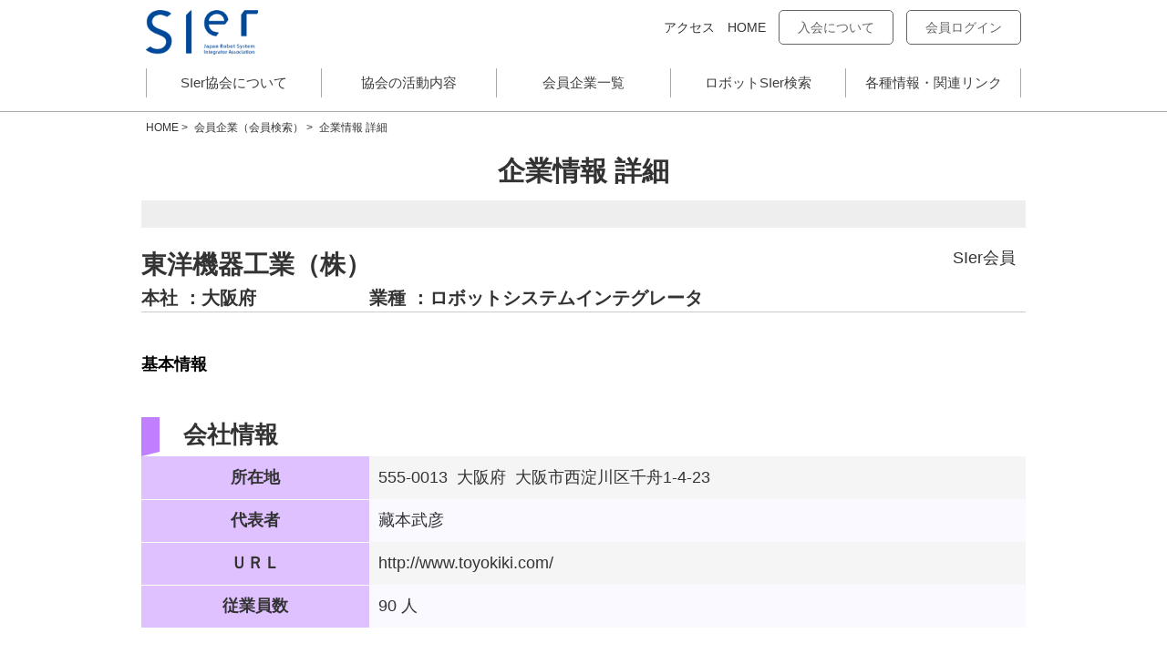

--- FILE ---
content_type: text/html; charset=UTF-8
request_url: https://www.robo-navi.com/sier_search/sier_syousai.php?sier_id=553
body_size: 7984
content:

<!DOCTYPE HTML>
<!DOCTYPE html PUBLIC "" ""><HTML lang="ja">
<HEAD>
<META content="IE=11.0000" http-equiv="X-UA-Compatible">
<META charset="UTF-8">
<META name="viewport" content="width=device-width, initial-scale=1.0">
<META http-equiv="X-UA-Compatible" content="ie=edge">
<META name="description" content="">
<TITLE>企業情報 詳細</TITLE>
<LINK href="./css/sanitize.css" rel="stylesheet">
<LINK href="./css/common.css" rel="stylesheet">
<LINK href="./css/style.css" rel="stylesheet">
<LINK href="./css/search.css" rel="stylesheet">
<LINK href="./css/grid.css" rel="stylesheet">
<SCRIPT src="./js/jquery-2.0.0.min.js" type="text/javascript"></SCRIPT>
<SCRIPT src="./js/script.js" type="text/javascript"></SCRIPT>

<LINK href="./css/list.css" rel="stylesheet">

<!-- ページ移動用 -->
<script language="javascript" type="text/javascript">
        function OnLinkClick(gopage) {
            document.getElementById( "pageset" ).value = gopage ;
            document.form1.submit();
            return false;
        }
</script>



</HEAD>


<body>

<HEADER>
<DIV class="inner">
<H1 class="logo"><A href="https://www.farobotsier.com/index.html"><IMG class="retina" 
alt="FA・ロボットシステムインテグレータ協会" src="./img/logo.png"></A></H1>
<DIV id="toggle">
<DIV class="trigger"><SPAN></SPAN>         <SPAN></SPAN>         <SPAN></SPAN>
		 </DIV></DIV><!-- /toggle-->     
<DIV class="toggleWrap">
<UL class="mainNav">
  <LI><A class="navItem" 
  href="https://www.farobotsier.com/about/index.html">SIer協会について</A></LI>
  <LI><A class="navItem" 
  href="https://www.farobotsier.com/jarsiadl.html">協会の活動内容</A></LI>
  <LI><A class="navItem" 
  href="https://www.robo-navi.com/sier_search/tiiki_list.php">会員企業一覧</A></LI>
  <LI><A class="navItem" 
  href="https://www.robo-navi.com/sier_search/index.php">ロボットSIer検索</A></LI>
  <LI><A class="navItem" 
  href="https://www.farobotsier.com/link/index2021.html">各種情報・関連リンク</A></LI></UL>
<UL class="subNav">
  <LI><A href="https://www.farobotsier.com/access.html">アクセス</A></LI>
  <LI><A href="https://www.farobotsier.com/index.html">HOME</A></LI>
  <LI><A class="button" 
  href="https://www.farobotsier.com/admission.html">入会について</A></LI>
  <LI><A class="button" href="http://www.robo-navi.com/nhs_sier/user_login.php" 
  target="_blank">会員ログイン</A></LI></UL></DIV></DIV>
</HEADER>



<DIV class="breadcrumb">
<UL class="inner">
  <LI><A  href="https://www.farobotsier.com/index.html">HOME</A>&nbsp;&gt;&nbsp;</LI>
  <LI><A  href="index.php">会員企業（会員検索）</A>&nbsp;&gt;&nbsp;</LI>
  <LI>企業情報 詳細</LI>
</UL>
</DIV>
<h2 class="heading02">企業情報 詳細</h2>

<DIV class="contbody">

    
<!--
    <DIV class="clear"></DIV>

    <DIV class="row">
        <DIV class="col_one"></DIV>
    </DIV>
 -->
    <!--タイトル領域 -->
<!--
    <DIV id="page_title_container">
        <DIV class="row">

            <DIV class="col_page_title_left">
		<A href="http://robo-navi.com/">
			<div style="width:20px; float: left;"><IMG id="logo" alt="" src="./img/icon_back.png" style="margin:0px;"></div>
			<div style="width:100px; margin-top:5px;">Home</div>
		</A>
            </DIV>
            <DIV class="col_page_title_center"><H2>企業情報 詳細</H2></DIV>
            <DIV class="col_page_title_right">&nbsp;</DIV>
        </DIV>
    </DIV>
-->
    <!-- ここまで -->



    <DIV class="row mt_5">
        <DIV class="col_one">
            <!--メインコンテンツ -->


		<div class="row mt_5">
		    <div class="col_one">


			        <div style="background-color:#EEE; height:30px; padding-top:10px">
			             
			        </div>


			        <div class="cases">
				    <div class="case mt_10">


					
					
					<div style="font-size:18px; width: 80px; float: right;">
											SIer会員
										</div>

					<div style="font-size:28px; font-weight: bold;">東洋機器工業（株）</div>
					<div style="font-size:20px; width: 250px; float: left; font-weight: bold;">本社 ：大阪府</div>
					<div style="font-size:20px; width: 500px; float: left; font-weight: bold;">業種 ：ロボットシステムインテグレータ</div>
					<div style="clear:both;"></div>

				    </div>
			        </div>


			<br /><br />
			<H3 style="font-size:18px; width: 380px; float: left; color:#000000;">基本情報</H3>
		<!--	<H3 style="font-size:18px; width: 250px; float: left; color:#bbbbbb;">採用インターン情報</H3>
			<H3 style="font-size:18px; width: 300px; float: right; color:#bbbbbb; text-align:right;">教育・講座情報</H3> -->
			<br />


				<table style="width: 100%;font-size:18px; margin: 0px;">
				<tr>
				<td>
				<div style="text-align:center;">
							        </div>
				</td>
				</tr>
				


				
				</table>

			<br /><br />
			<H3 style="border-left :solid 20px #bf7fff; border-bottom: solid 5px white;">　会社情報</H3>


				<table style="width: 100%;font-size:18px; margin: 0px;">
				<tr style='background-color:#f5f5f5;'>
				<th style="background-color:#e0c1ff; width: 250px; border-bottom: 1px solid white;">所在地</th>
				<td>
					<div  style="padding:10px;">
					555-0013&nbsp;

										大阪府&nbsp;

					大阪市西淀川区千舟1-4-23					</div>
				</td>
				</tr>

								<tr style='background-color:#f9f9ff;'>
				<th style="background-color:#e0c1ff; width: 250px; border-bottom: 1px solid white;">代表者</th>
				<td>
					<div  style="padding:10px;">
					藏本武彦					</div>
				</td>
				</tr>
				
								<tr style='background-color:#f5f5f5;'>
				<th style="background-color:#e0c1ff; width: 250px; border-bottom: 1px solid white;">ＵＲＬ</th>
				<td>
					<div  style="padding:10px;">
					<a href="http://www.toyokiki.com/" target="_blank">
					http://www.toyokiki.com/					</a>
					</div>
				</td>
				</tr>
				
								<tr style='background-color:#f9f9ff;'>
				<th style="background-color:#e0c1ff; width: 250px; border-bottom: 1px solid white;">従業員数</th>
				<td>
					<div  style="padding:10px;">
					90 人
					</div>
				</td>
				</tr>
				
				
				</table>



			
			<br /><br />
			<H3 style="border-left :solid 20px #7f7fff; border-bottom: solid 5px white;">　連絡先</H3>


				<table style="width: 100%;font-size:18px; margin: 0px;">

								<tr style='background-color:#f5f5f5;'>
				<th style="background-color: #c1c1ff; width: 250px; border-bottom: 1px solid white;">電話</th>
				<td>
					<div  style="padding:10px;">
					06-6474-0873&nbsp;
					</div>
				</td>
				</tr>
				
								<tr style='background-color:#f9f9ff;'>
				<th style="background-color: #c1c1ff; width: 250px; border-bottom: 1px solid white;">ＦＡＸ</th>
				<td>
					<div  style="padding:10px;">
					06-6474-0874					</div>
				</td>
				</tr>
				
				
				
				</table>
			

			




		    </div>
		</div>



            <!-- ここまで  -->
        </DIV>
    </DIV>



</DIV>





<FOOTER>
<DIV class="inner footer_item">
<P class="pagetop retina"><A href="https://www.farobotsier.com/member/index.html#"><IMG 
width="40" class="retina" src="./img/btn_pagetop.jpg"></A></P>
<DIV class="mb20"><IMG height="60" class="retina" alt="FA・ロボットシステムインテグレータ協会" 
src="./img/logo.png">			 </DIV>
<DIV>
<P>（一社）日本ロボットシステムインテグレータ協会<BR>
				〒105-0011&nbsp;東京都港区芝公園３丁目５番８号&nbsp;機械振興会館&nbsp;B108号室<BR>TEL：03(6453)0131&nbsp;|&nbsp;FAX：03(6453)0132</P></DIV></DIV>
<P class="copyright">Copyright © Japan Robot System 
Integrator Association All Rights Reserved.	 </P>
</FOOTER>

<!-- Global site tag (gtag.js) - Google Analytics -->
<script async src="https://www.googletagmanager.com/gtag/js?id=G-0F8NK6SJ4K"></script>
<script>
  window.dataLayer = window.dataLayer || [];
  function gtag(){dataLayer.push(arguments);}
  gtag('js', new Date());

  gtag('config', 'G-0F8NK6SJ4K');
</script>



</body>
</html>




--- FILE ---
content_type: text/css
request_url: https://www.robo-navi.com/sier_search/css/sanitize.css
body_size: 4895
content:
article {
	display: block;
}
aside {
	display: block;
}
details {
	display: block;
}
figcaption {
	display: block;
}
figure {
	display: block;
}
footer {
	display: block;
}
header {
	display: block;
}
main {
	display: block;
}
menu {
	display: block;
}
nav {
	display: block;
}
section {
	display: block;
}
summary {
	display: block;
}
audio {
	display: inline-block;
}
canvas {
	display: inline-block;
}
progress {
	display: inline-block;
}
video {
	display: inline-block;
}
audio:not([controls]) {
	height: 0px; display: none;
}
template {
	display: none;
}
[hidden] {
	display: none;
}
* {
	box-sizing: inherit; background-repeat: no-repeat;
}
::before {
	box-sizing: inherit; background-repeat: no-repeat;
}
::after {
	box-sizing: inherit; background-repeat: no-repeat;
}
::before {
	text-decoration: inherit; vertical-align: inherit;
}
::after {
	text-decoration: inherit; vertical-align: inherit;
}
html {
	line-height: 1.5; font-family: sans-serif; cursor: default; box-sizing: border-box; -ms-text-size-adjust: 100%; -webkit-box-sizing: border-box; -webkit-text-size-adjust: 100%;
}
body {
	margin: 0px;
}
h1 {
	margin: 0.67em 0px; font-size: 2em;
}
code {
	font-family: monospace, monospace; font-size: 1em;
}
kbd {
	font-family: monospace, monospace; font-size: 1em;
}
pre {
	font-family: monospace, monospace; font-size: 1em;
}
samp {
	font-family: monospace, monospace; font-size: 1em;
}
hr {
	height: 0px; overflow: visible;
}
nav ol {
	list-style: none;
}
nav ul {
	list-style: none;
}
abbr[title] {
	text-decoration: none; border-bottom-color: currentColor; border-bottom-width: 1px; border-bottom-style: dotted;
}
b {
	font-weight: inherit;
}
strong {
	font-weight: inherit;
}
b {
	font-weight: bolder;
}
strong {
	font-weight: bolder;
}
dfn {
	font-style: italic;
}
mark {
	color: rgb(0, 0, 0); background-color: rgb(255, 255, 0);
}
progress {
	vertical-align: baseline;
}
small {
	font-size: 83.33%;
}
sub {
	line-height: 0; font-size: 83.33%; vertical-align: baseline; position: relative;
}
sup {
	line-height: 0; font-size: 83.33%; vertical-align: baseline; position: relative;
}
sub {
	bottom: -0.25em;
}
sup {
	top: -0.5em;
}
::selection {
	color: rgb(0, 0, 0); text-shadow: none; background-color: rgb(179, 212, 252);
}
audio {
	vertical-align: middle;
}
canvas {
	vertical-align: middle;
}
iframe {
	vertical-align: middle;
}
img {
	vertical-align: middle;
}
svg {
	vertical-align: middle;
}
video {
	vertical-align: middle;
}
img {
	
}
svg {
	fill: currentColor;
}
svg:not(:root) {
	overflow: hidden;
}
a {
	background-color: transparent; -webkit-text-decoration-skip: objects;
}
a:hover {
	outline-width: 0px;
}
table {
	border-collapse: collapse; border-spacing: 0;
}
button {
	margin: 0px; color: inherit; font-size: 1em; background-color: transparent;
}
input {
	margin: 0px; color: inherit; font-size: 1em; background-color: transparent;
}
select {
	margin: 0px; color: inherit; font-size: 1em; background-color: transparent;
}
textarea {
	margin: 0px; color: inherit; font-size: 1em; background-color: transparent;
}
button {
	overflow: visible;
}
input {
	overflow: visible;
}
button {
	text-transform: none;
}
select {
	text-transform: none;
}
button {
	-webkit-appearance: button;
}
html [type='button'] {
	-webkit-appearance: button;
}
[type='reset'] {
	-webkit-appearance: button;
}
[type='submit'] {
	-webkit-appearance: button;
}
fieldset {
	margin: 0px 2px; padding: 0.35em 0.62em 0.75em; border: 1px solid rgb(192, 192, 192); border-image: none;
}
legend {
	padding: 0px; display: table; white-space: normal; max-width: 100%;
}
textarea {
	overflow: auto; resize: vertical;
}
[type='checkbox'] {
	padding: 0px;
}
[type='radio'] {
	padding: 0px;
}
[type='search'] {
	-webkit-appearance: textfield; outline-offset: -2px;
}
[aria-busy='true'] {
	cursor: progress;
}
[aria-controls] {
	cursor: pointer;
}
[aria-disabled] {
	cursor: default;
}
a {
	-ms-touch-action: manipulation; touch-action: manipulation;
}
area {
	-ms-touch-action: manipulation; touch-action: manipulation;
}
button {
	-ms-touch-action: manipulation; touch-action: manipulation;
}
input {
	-ms-touch-action: manipulation; touch-action: manipulation;
}
label {
	-ms-touch-action: manipulation; touch-action: manipulation;
}
select {
	-ms-touch-action: manipulation; touch-action: manipulation;
}
textarea {
	-ms-touch-action: manipulation; touch-action: manipulation;
}
[tabindex] {
	-ms-touch-action: manipulation; touch-action: manipulation;
}
[hidden][aria-hidden='false'] {
	display: inherit; position: absolute; clip: rect(0px, 0px, 0px, 0px);
}
[hidden][aria-hidden='false']:focus {
	clip: auto;
}
* {
	margin: 0px; padding: 0px; outline: 0px; border: 0px currentColor; border-image: none;
}


--- FILE ---
content_type: text/css
request_url: https://www.robo-navi.com/sier_search/css/common.css
body_size: 3820
content:
body {
	color: rgb(51, 51, 51); line-height: 1.5; font-family: "�q���M�m�p�S Pro W3","Hiragino Kaku Gothic Pro","���S�V�b�N","Yu Gothic","���S�V�b�N��","YuGothic","Meiryo UI","���C���I","Meiryo","�l�r �o�S�V�b�N","MS PGothic",sans-serif; font-size: 15px; -ms-text-size-adjust: 100%; -webkit-text-size-adjust: 100%;
}
p {
	color: rgb(102, 102, 102); font-size: 14px;
}
a {
	color: rgb(51, 51, 51); text-decoration: none;
}
a:hover {
	text-decoration: underline; cursor: pointer; -ms-zoom: 1; opacity: 0.6;
}
ul {
	list-style-type: none;
}
ol {
	list-style-type: none;
}
.clearfix::after {
	clear: both; display: block; content: "";
}
.clear {
	clear: both;
}
.ofH {
	overflow: hidden;
}
.taR {
	text-align: right;
}
.taL {
	text-align: left;
}
.taC {
	text-align: center;
}
.vaM {
	vertical-align: middle;
}
.fwN {
	font-weight: normal;
}
.fwB {
	font-weight: bold;
}
.fcW {
	color: rgb(255, 255, 255);
}
.fcR {
	color: rgb(231, 47, 21);
}
.m00 {
	margin: 0px !important;
}
.mt05 {
	margin-top: 5px !important;
}
.mr05 {
	margin-right: 5px !important;
}
.mb05 {
	margin-bottom: 5px !important;
}
.ml05 {
	margin-left: 5px !important;
}
.mt10 {
	margin-top: 10px !important;
}
.mr10 {
	margin-right: 10px !important;
}
.mb10 {
	margin-bottom: 10px !important;
}
.ml10 {
	margin-left: 10px;
}
.mt15 {
	margin-top: 15px !important;
}
.mr15 {
	margin-right: 15px !important;
}
.mb15 {
	margin-bottom: 15px !important;
}
.ml15 {
	margin-left: 15px !important;
}
.mt20 {
	margin-top: 20px !important;
}
.mr20 {
	margin-right: 20px !important;
}
.mb20 {
	margin-bottom: 20px !important;
}
.ml20 {
	margin-left: 20px !important;
}
.mt25 {
	margin-top: 25px !important;
}
.mr25 {
	margin-right: 25px !important;
}
.mb25 {
	margin-bottom: 25px !important;
}
.ml25 {
	margin-left: 25px !important;
}
.mt30 {
	margin-top: 30px !important;
}
.mr30 {
	margin-right: 30px !important;
}
.mb30 {
	margin-bottom: 30px !important;
}
.ml30 {
	margin-left: 30px !important;
}
.mt40 {
	margin-top: 40px !important;
}
.mr40 {
	margin-right: 40px !important;
}
.mb40 {
	margin-bottom: 40px !important;
}
.ml40 {
	margin-left: 40px !important;
}
.mt50 {
	margin-top: 50px !important;
}
.mr50 {
	margin-right: 50px !important;
}
.mb50 {
	margin-bottom: 50px !important;
}
.ml50 {
	margin-left: 50px !important;
}
.pt05 {
	padding-top: 5px !important;
}
.pr05 {
	padding-right: 5px !important;
}
.pb05 {
	padding-bottom: 5px !important;
}
.pl05 {
	padding-left: 5px !important;
}
.pt10 {
	padding-top: 10px !important;
}
.pr10 {
	padding-right: 10px !important;
}
.pb10 {
	padding-bottom: 10px !important;
}
.pl10 {
	padding-left: 10px !important;
}
.pt20 {
	padding-top: 20px !important;
}
.pr20 {
	padding-right: 20px !important;
}
.pb20 {
	padding-bottom: 20px !important;
}
.pl20 {
	padding-left: 20px !important;
}
.pt30 {
	padding-top: 30px !important;
}
.pr30 {
	padding-right: 30px !important;
}
.pb30 {
	padding-bottom: 30px !important;
}
.pl30 {
	padding-left: 30px !important;
}
@media screen and (max-width:768px)
{
img {
	width: 100%; height: auto;
}
img.retina {
	width: auto; -ms-zoom: 0.5;
}
}
@media screen and (min-width:768px)
{
.flL {
	float: left;
}
.flR {
	float: right;
}
.w5p {
	width: 5%;
}
.w10p {
	width: 10%;
}
.w15p {
	width: 15%;
}
.w20p {
	width: 20%;
}
.w25p {
	width: 25%;
}
.w30p {
	width: 30%;
}
.w35p {
	width: 35%;
}
.w40p {
	width: 40%;
}
.w45p {
	width: 45%;
}
.w50p {
	width: 50%;
}
.w55p {
	width: 55%;
}
.w60p {
	width: 60%;
}
.w65p {
	width: 65%;
}
.w70p {
	width: 70%;
}
.w75p {
	width: 75%;
}
.w80p {
	width: 80%;
}
.w85p {
	width: 85%;
}
.w90p {
	width: 90%;
}
.w95p {
	width: 95%;
}
.w100p {
	width: 100%;
}
}


--- FILE ---
content_type: text/css
request_url: https://www.robo-navi.com/sier_search/css/style.css
body_size: 20995
content:
.bg_gray {
	background: rgb(238, 238, 238); padding: 30px 0px;
}
.txt_lead01 {
	padding: 20px 0px; color: rgb(51, 51, 51); font-size: 26px;
}
.txt_lead02 {
	padding: 20px 0px; color: rgb(51, 51, 51); font-size: 18px;
}
.note {
	font-size: small;
}
.heading02 {
	margin: 10px 0px; text-align: center; font-size: 30px;
}
.heading03 {
	margin: 30px 0px; padding: 0px 0px 7px 5px; font-size: 24px; border-bottom-color: rgb(102, 102, 102); border-bottom-width: 1px; border-bottom-style: solid;
}
.heading03_2 {
	margin: 20px 0px 10px; padding: 10px 0px 10px 5px; font-size: 18px; border-top-color: rgb(170, 170, 170); border-bottom-color: rgb(170, 170, 170); border-top-width: 1px; border-bottom-width: 1px; border-top-style: solid; border-bottom-style: solid;
}
.heading04 {
	margin: 30px 0px; padding: 0px 0px 0px 10px; font-size: 20px; border-left-color: rgb(102, 102, 102); border-left-width: 5px; border-left-style: solid;
}
.heading05 {
	margin: 20px 0px; font-size: 18px;
}
.btn_01 {
	margin: 30px auto; padding: 0px; width: 250px; height: 54px; overflow: hidden;
}
.btn_01 a {
	border: 2px solid rgb(255, 255, 255); border-image: none; text-align: center; color: rgb(255, 255, 255); line-height: 50px; font-size: 14px; text-decoration: none; display: block; position: relative;
}
.btn_01 a::after {
	border-width: 5px; border-style: solid; border-color: transparent transparent transparent rgb(255, 255, 255); border-image: none; top: 50%; width: 0px; height: 0px; right: 25px; margin-top: -5px; display: block; position: absolute; content: "";
}
.btn_02 {
	margin: 30px auto; padding: 0px; width: 250px; height: 54px; overflow: hidden;
}
.btn_02 a {
	border: 2px solid rgb(102, 102, 102); border-image: none; text-align: center; color: rgb(102, 102, 102); line-height: 50px; font-size: 14px; text-decoration: none; display: block; position: relative;
}
.btn_02 a::after {
	border-width: 5px; border-style: solid; border-color: transparent transparent transparent rgb(102, 102, 102); border-image: none; top: 50%; width: 0px; height: 0px; right: 25px; margin-top: -5px; display: block; position: absolute; content: "";
}
.btn_03 {
	margin: 30px auto; padding: 0px; width: 250px; height: 54px; overflow: hidden;
}
.btn_03 a {
	border: 2px solid rgb(102, 102, 102); border-image: none; text-align: center; color: rgb(102, 102, 102); line-height: 50px; font-size: 14px; text-decoration: none; display: block; position: relative;
}
.btn_03 a::after {
	border-width: 5px; border-style: solid; border-color: transparent rgb(102, 102, 102) transparent transparent; border-image: none; left: 25px; top: 50%; width: 0px; height: 0px; margin-top: -5px; display: block; position: absolute; content: "";
}
.table01 {
	margin: 50px 0px; border: 1px solid rgb(102, 102, 102); border-image: none; border-collapse: collapse;
}
.table01 th {
	background: rgb(238, 238, 238); padding: 10px; border: 1px solid rgb(102, 102, 102); border-image: none; display: block;
}
.table01 td {
	padding: 10px; border: 1px solid rgb(102, 102, 102); border-image: none; width: 400px; display: block;
}
.table02 {
	margin: 50px 0px; border: 1px solid rgb(102, 102, 102); border-image: none; height: 100%; table-layout: fixed;
}
.table02 th {
	background: rgb(238, 238, 238); padding: 10px; border: 1px solid rgb(102, 102, 102); border-image: none; width: 130px; height: 100%; display: table-cell;
}
.table02 td {
	padding: 10px; border: 1px solid rgb(102, 102, 102); border-image: none; width: 650px; height: 100%; display: table-cell;
}
.table03 {
	margin: auto; border: 1px solid rgb(159, 159, 159); border-image: none; height: 100%; font-size: 13px; table-layout: auto;
}
.table03 td {
	padding-right: 10px; padding-bottom: 0px; padding-left: 10px; border-bottom-color: rgb(159, 159, 159); border-bottom-width: 1px; border-bottom-style: solid;
}
th {
	padding-right: 10px; padding-bottom: 0px; padding-left: 10px; border-bottom-color: rgb(159, 159, 159); border-bottom-width: 1px; border-bottom-style: solid;
}
.table03 th {
	border: 1px solid rgb(159, 159, 159); border-image: none; text-align: left;
}
.table03 td {
	border: 1px solid rgb(159, 159, 159); border-image: none; padding-right: 10px; padding-bottom: 0px; padding-left: 10px; display: table-cell;
}
.table03 table tbody tr:last-child th {
	border-bottom-color: currentColor; border-bottom-width: medium; border-bottom-style: none;
}
.table03 table tbody tr:last-child td {
	border-bottom-color: currentColor; border-bottom-width: medium; border-bottom-style: none;
}
.table03 th + th {
	border-left-color: rgb(159, 159, 159); border-left-width: 1px; border-left-style: solid;
}
td {
	border-left-color: rgb(159, 159, 159); border-left-width: 1px; border-left-style: solid;
}
.table04 {
	border: currentColor; border-image: none; height: 100%; font-size: 13px; table-layout: auto;
}
.table04 td {
	padding-right: 10px; padding-bottom: 0px; padding-left: 10px; border-bottom-color: currentColor; border-bottom-width: medium; border-bottom-style: none;
}
th {
	padding-right: 10px; padding-bottom: 0px; padding-left: 10px; border-bottom-color: currentColor; border-bottom-width: medium; border-bottom-style: none;
}
.table04 th {
	border: currentColor; border-image: none; text-align: left;
}
.table04 td {
	border: currentColor; border-image: none; padding-right: 10px; padding-bottom: 0px; padding-left: 10px; display: table-cell;
}
.table04 table tbody tr:last-child th {
	border-bottom-color: currentColor; border-bottom-width: medium; border-bottom-style: none;
}
.table04 table tbody tr:last-child td {
	border-bottom-color: currentColor; border-bottom-width: medium; border-bottom-style: none;
}
.table04 th + th {
	border-left-color: currentColor; border-left-width: medium; border-left-style: none;
}
td {
	border-left-color: currentColor; border-left-width: medium; border-left-style: none;
}
.iconlink01 {
	padding: 0px 0px 0px 16px; font-size: 15px; text-decoration: none; vertical-align: middle; display: inline-block; list-style-type: none; position: relative;
}
.iconlink01::before {
	margin: auto; left: 0px; top: 0px; bottom: 0px; vertical-align: middle; position: absolute; content: " ";
}
.iconlink01::after {
	margin: auto; left: 0px; top: 0px; bottom: 0px; vertical-align: middle; position: absolute; content: " ";
}
.iconlink01::before {
	border-width: 4px; border-style: solid; border-color: transparent transparent transparent rgb(170, 170, 170); border-image: none; left: 4px; width: 4px; height: 4px; box-sizing: border-box;
}
a.link_pdf {
	background: url("../img/ico_pdf.png") no-repeat 100% 50% / 12px; padding-right: 20px;
}
a.link_blank {
	background: url("../img/ico_window.png") no-repeat 100% 50% / 12px; padding-right: 20px;
}
ul.arrowList li {
	list-style: none; padding-left: 1.5rem; position: relative;
}
ul.arrowList li::before {
	display: block; position: absolute; content: "";
}
ul.arrowList li::after {
	display: block; position: absolute; content: "";
}
ul.arrowList li::before {
	background: rgb(140, 196, 217); border-radius: 2px; left: 0px; top: 2px; width: 20px; height: 20px;
}
ul.arrowList li::after {
	border-width: 5px; border-style: solid; border-color: transparent transparent transparent rgb(255, 255, 255); border-image: none; left: 8px; top: 8px;
}
.tab li {
	width: 33.3%; text-align: center; float: left;
}
.tab li a {
	background: rgb(204, 204, 204); padding: 15px 0px; width: 100%; color: rgb(255, 255, 255); border-right-color: rgb(255, 255, 255); border-right-width: 1px; border-right-style: solid; display: block;
}
.tab li a.current {
	background: rgb(102, 102, 102); position: relative;
}
.tab li a.current::before {
	border-width: 15px 10px 10px; border-style: solid; border-color: rgb(102, 102, 102) transparent transparent; border-image: none; left: 50%; top: 100%; margin-left: -10px; position: absolute; content: "";
}
.tab2 li {
	width: 50%; text-align: center; float: left;
}
.tab2 li a {
	background: rgb(204, 204, 204); padding: 15px 0px; width: 100%; color: rgb(255, 255, 255); border-right-color: rgb(255, 255, 255); border-right-width: 1px; border-right-style: solid; display: block;
}
.tab2 li a.current {
	background: rgb(102, 102, 102); position: relative;
}
.tab2 li a.current::before {
	border-width: 15px 10px 10px; border-style: solid; border-color: rgb(102, 102, 102) transparent transparent; border-image: none; left: 50%; top: 100%; margin-left: -10px; position: absolute; content: "";
}
.content_wrap .hide {
	display: none;
}
.content_wrap .tabhide {
	display: none;
}
.col2_wrap .col img {
	width: 100%;
}
header {
	border-bottom-color: rgb(170, 170, 170); border-bottom-width: 1px; border-bottom-style: solid;
}
header .inner {
	margin: 0px auto; position: relative; max-width: 960px;
}
.logo {
	margin: 0px; padding: 5px 85px 10px 10px; font-weight: 900; box-sizing: border-box;
}
#toggle {
	border-radius: 50%; top: 0px; width: 55px; height: 55px; text-align: center; right: 0px; color: rgb(0, 0, 0); display: flex; position: absolute; z-index: 10; justify-content: center; align-items: center; -webkit-box-pack: center; -webkit-justify-content: center; -webkit-box-align: center; -webkit-align-items: center;
}
.trigger {
	transition:0.4s; display: inline-block; -webkit-transition: all .4s;
}
.trigger span {
	transition:0.4s; display: inline-block; -webkit-transition: all .4s;
}
.trigger {
	width: 28px; height: 19px; position: relative;
}
.trigger span {
	left: 0px; width: 100%; height: 3px; position: absolute; background-color: rgb(0, 0, 0);
}
.trigger span:nth-of-type(1) {
	top: 0px;
}
.trigger span:nth-of-type(2) {
	top: 8px;
}
.trigger span:nth-of-type(2)::after {
	transition:0.4s; left: 0px; top: 0px; width: 100%; height: 3px; position: absolute; content: ""; background-color: rgb(0, 0, 0); -webkit-transition: all .4s;
}
.trigger span:nth-of-type(3) {
	bottom: 0px;
}
.active.trigger span:nth-of-type(1) {
	transform: translateY(8px) scale(0); -webkit-transform: translateY(8px) scale(0);
}
.active.trigger span:nth-of-type(2) {
	transform: rotate(-45deg); -webkit-transform: rotate(-45deg);
}
.active.trigger span:nth-of-type(2)::after {
	transform: rotate(90deg); -webkit-transform: rotate(90deg);
}
.active.trigger span:nth-of-type(3) {
	transform: translateY(-8px) scale(0); -webkit-transform: translateY(-8px) scale(0);
}
.toggleWrap {
	background: rgba(234, 234, 234, 0.95); padding: 50px 15px 10px; left: 0px; top: 0px; width: 100%; height: 100%; position: fixed; z-index: 9;
}
.mainNav li {
	list-style-type: none;
}
.navItem {
	padding: 15px 0px; text-align: center; color: rgb(62, 62, 62); text-decoration: none; border-bottom-color: rgb(204, 204, 204); border-bottom-width: 1px; border-bottom-style: solid; display: block;
}
.navItem img {
	height: 15px;
}
.subNav {
	padding: 16px 0px; text-align: center; list-style-type: none;
}
.subNav li {
	font-size: 14px; margin-left: 10px; display: inline-block;
}
.subNav .icon {
	width: 40px; height: 40px; text-align: center; line-height: 40px; vertical-align: middle;
}
.subNav .button {
	padding: 10px 20px; border-radius: 5px; border: 1px solid rgb(102, 102, 102); border-image: none; color: rgb(102, 102, 102); line-height: 50px; text-decoration: none;
}
.hide {
	overflow: hidden; visibility: hidden; opacity: 0;
}
.animation {
	transition-property: opacity, visibility; transition-duration: 0.3s; transition-timing-function: ease-in; -webkit-transition-property: opacity, visibility; -webkit-transition-duration: .3s; -webkit-transition-timing-function: ease-in;
}
.no-scroll {
	overflow: hidden;
}
.breadcrumb {
	display: none;
}
.mv_area {
	background: url("../img/mv.jpg") no-repeat center / cover; padding: 50px 0px;
}
.mv_lead {
	padding: 20px 0px; color: rgb(255, 255, 255); font-size: 20px;
}
.large_bnr {
	background: rgb(255, 255, 255); margin: 20px auto 0px; padding: 0px 10px; width: 100%;
}
.large_bnr img {
	width: 100%;
}
.large_bnr2 {
	background: rgb(255, 255, 255); margin: 20px auto 0px; padding: 0px 10px; width: 100%;
}
.large_bnr2 img {
	width: 100%;
}
section {
	margin: 40px 0px;
}
section .inner {
	padding: 0px 10px;
}
#filter {
	list-style-type: none;
}
#filter li {
	width: 25%; text-align: center; float: left;
}
#filter li a {
	padding: 10px 0px; width: 100%; text-align: center; color: rgb(102, 102, 102); font-size: 16px; border-top-color: rgb(102, 102, 102); border-right-color: rgb(102, 102, 102); border-bottom-color: rgb(102, 102, 102); border-top-width: 1px; border-right-width: 1px; border-bottom-width: 1px; border-top-style: solid; border-right-style: solid; border-bottom-style: solid; display: block;
}
#filter li a:hover {
	text-decoration: none;
}
#filter #allitem a {
	color: rgb(51, 51, 51); border-left-color: rgb(102, 102, 102); border-left-width: 1px; border-left-style: solid;
}
#filter #allitem a.active {
	background: rgb(51, 51, 51); color: rgb(255, 255, 255);
}
#filter #topics a {
	color: rgb(56, 161, 219);
}
#filter #topics a.active {
	background: rgb(56, 161, 219); color: rgb(255, 255, 255);
}
#filter #government a {
	color: rgb(230, 194, 41);
}
#filter #government a.active {
	background: rgb(230, 194, 41); color: rgb(255, 255, 255);
}
#filter #news a {
	color: rgb(137, 137, 137);
}
#filter #news a.active {
	background: rgb(137, 137, 137); color: rgb(255, 255, 255);
}
#filterlist {
	list-style-type: none;
}
#filterlist .link_news {
	padding-top: 10px;
}
#filterlist .date {
	width: 7em; color: rgb(102, 102, 102); font-size: 14px; display: inline-block;
}
#filterlist .tag {
	width: 7em; padding-left: 15px; display: inline-block;
}
.tag_topics.tag span {
	background: rgb(56, 161, 219); padding: 1px 0px; width: 7em; text-align: center; color: rgb(255, 255, 255); font-size: 12px; font-weight: bold; display: inline-block;
}
.tag_government.tag span {
	background: rgb(230, 194, 41); padding: 1px 0px; width: 7em; text-align: center; color: rgb(255, 255, 255); font-size: 12px; font-weight: bold; display: inline-block;
}
.tag_news.tag span {
	background: rgb(137, 137, 137); padding: 1px 0px; width: 7em; text-align: center; color: rgb(255, 255, 255); font-size: 12px; font-weight: bold; display: inline-block;
}
#filterlist .info {
	line-height: 1.8; display: block;
}
.event_bnr {
	flex-flow:row wrap; display: flex; justify-content: space-between; -webkit-justify-content: space-between; -webkit-flex-direction: row; -webkit-flex-wrap: wrap;
}
.event_bnr li {
	width: 49%; padding-bottom: 10px; list-style-type: none; max-width: 400px;
}
.event_bnr li img {
	width: 100%;
}
.ad_bnr {
	flex-flow:row wrap; display: flex; justify-content: space-between; -webkit-justify-content: space-between; -webkit-flex-direction: row; -webkit-flex-wrap: wrap;
}
.ad_bnr li {
	width: 49%; padding-bottom: 10px; list-style-type: none; max-width: 400px;
}
.ad_bnr li img {
	width: 100%;
}
.bnr {
	flex-flow:row wrap; display: flex; justify-content: space-between; -webkit-justify-content: space-between; -webkit-flex-direction: row; -webkit-flex-wrap: wrap;
}
.bnr li {
	width: 49%; padding-bottom: 10px; list-style-type: none; max-width: 400px;
}
.bnr li img {
	width: 100%;
}
.map_area {
	height: 0px; overflow: hidden; padding-top: 30px; padding-bottom: 56.25%; position: relative;
}
.map_area iframe {
	left: 0px; top: 0px; width: 100%; height: 100%; position: absolute;
}
.map_area object {
	left: 0px; top: 0px; width: 100%; height: 100%; position: absolute;
}
.map_area embed {
	left: 0px; top: 0px; width: 100%; height: 100%; position: absolute;
}
.pagination_wrap {
	padding: 60px 0px 0px; text-align: center; position: relative;
}
.pagination {
	left: 50%; font-size: 80%; position: absolute; transform: translateY(-50%) translateX(-50%); -webkit-transform: translateY(-50%) translateX(-50%);
}
.pagination a {
	border: 1px solid rgb(102, 102, 102); border-image: none; color: rgb(102, 102, 102); text-decoration: none;
}
.pagination a {
	padding: 0.3em 0.7em; margin-right: 5px; margin-bottom: 5px; float: left; display: block;
}
.pagination span {
	padding: 0.3em 0.7em; margin-right: 5px; margin-bottom: 5px; float: left; display: block;
}
.pagination .current {
	background: rgb(102, 102, 102); border: 1px solid rgb(102, 102, 102); border-image: none; color: rgb(255, 255, 255);
}
.pagination .prev.current {
	background: rgb(255, 255, 255); border-color: rgb(102, 102, 102); color: rgb(102, 102, 102);
}
.pagination .next.current {
	background: rgb(255, 255, 255); border-color: rgb(102, 102, 102); color: rgb(102, 102, 102);
}
footer {
	background: rgb(221, 221, 221); padding: 30px 0px 20px; margin-top: 80px;
}
footer .inner {
	padding: 0px 10px 20px; margin-bottom: 20px !important; border-bottom-color: rgb(102, 102, 102); border-bottom-width: 1px; border-bottom-style: solid;
}
.copyright {
	text-align: center; font-size: 12px;
}
.pagetop {
	right: 20px; bottom: 20px !important; position: fixed;
}
.footer_01 {
	background: rgb(249, 249, 249); padding: 2.5em 15px;
}
@media screen and (max-width:767px)
{
.footer_01 {
	padding: 1em 15px;
}
}
.footer_01 .bnr {
	margin: auto; text-align: center; display: inline-block;
}
.footer_02 {
	background: rgb(63, 63, 63); margin: auto; padding: 2.5em 0px; text-align: center;
}
.footer_02 address {
	padding: 2.5em 0px;
}
.footer_02 address a {
	color: white; text-decoration: none;
}
.footer_02 address a :hover {
	text-decoration: underline; opacity: 0.8;
}
@media screen and (max-width:767px)
{
.footer_02 address {
	padding: 1em 0px;
}
}
.footer .copyright {
	padding: 1em; width: auto; text-align: center; overflow: hidden; font-size: 1.2rem; font-weight: 200; display: block;
}
@media screen and (max-width:767px)
{
.footer .copyright {
	text-align: center;
}
}
@media screen and (min-width:768px)
{
.table01 {
	display: table;
}
.table01 th {
	display: table-cell;
}
.table01 td {
	display: table-cell;
}
.col2_wrap {
	display: flex; flex-wrap: wrap; justify-content: space-between;
}
.col3_wrap {
	display: flex; flex-wrap: wrap; justify-content: space-between;
}
.col3_wrap .col {
	width: 300px;
}
.col3_wrap .col2 {
	width: 350px;
}
header {
	position: relative;
}
.logo {
	padding-top: 10px; padding-bottom: 15px; padding-left: 0px;
}
.logo img {
	height: 49px;
}
#toggle {
	display: none;
}
.toggleWrap {
	background: none; padding: 0px; height: auto; margin-bottom: 15px; position: static;
}
.mainNav {
	margin: 0px auto; border-left-color: rgb(170, 170, 170); border-left-width: 1px; border-left-style: solid; display: flex; max-width: 980px; justify-content: space-around; -webkit-box-pack: justify; -webkit-justify-content: space-around;
}
.mainNav li {
	width: 20%; border-right-color: rgb(170, 170, 170); border-right-width: 1px; border-right-style: solid;
}
.mainNav li:first-child {
	
}
.mainNav li .navItem {
	padding: 5px 0px; text-align: center; font-size: 15px; text-decoration: none; border-bottom-color: currentColor; border-bottom-width: medium; border-bottom-style: none; position: relative;
}
.mainNav .navItem:hover {
	opacity: 1;
}
.mainNav .navItem:hover::after {
	transform: scale(1) !important; -webkit-transform: scale(1, 1); -moz-transform: scale(1, 1);
}
.subNav {
	padding: 0px; top: 5px; right: 0px; position: absolute;
}
.subNav .icon {
	border-radius: 17px; width: 34px; height: 34px; padding-top: 7px; vertical-align: middle;
}
.subNav img {
	padding-top: 1px; vertical-align: top;
}
#index .subNav .icon {
	padding-top: 7px;
}
.animation {
	transition:none; -webkit-transition: none;
}
.hide {
	visibility: visible; opacity: 1;
}
.breadcrumb {
	padding: 5px 0px; display: block;
}
.breadcrumb .inner {
	margin: 0px auto; max-width: 960px;
}
.breadcrumb li {
	font-size: 12px; display: inline-block;
}
.mv_area {
	padding: 70px 0px 100px;
}
.mv_lead {
	font-size: 30px;
}
.large_bnr {
	padding: 0px; width: 574px; margin-top: -75px;
}
.large_bnr2 {
	padding: 0px; width: 800px; margin-top: -75px;
}
section .inner {
	margin: 0px auto; padding: 0px; width: 960px;
}
section .left_area {
	width: 720px; padding-right: 20px; float: left;
}
section .right_area {
	width: 220px; float: right;
}
#filterlist .link_news {
	width: 100% !important; display: table;
}
#filterlist .date {
	display: table-cell;
}
#filterlist .tag {
	display: table-cell;
}
#filterlist .info {
	padding-left: 15px; display: table-cell;
}
.event_bnr {
	display: block;
}
.event_bnr li {
	width: 100%;
}
.ad_bnr li {
	width: 305px;
}
.bnr li {
	width: 220px;
}
footer .inner {
	margin: 0px auto; width: 960px;
}
.footer_item {
	display: table;
}
.footer_item div {
	vertical-align: middle; display: table-cell;
}
}


--- FILE ---
content_type: text/css
request_url: https://www.robo-navi.com/sier_search/css/search.css
body_size: 3501
content:
#areas {
	width: 100%; height: 450px; position: relative;
}
.toggle_button_area {
	border-radius: 5px; border: 2px solid rgb(238, 238, 238); border-image: none; text-align: center; position: absolute; cursor: default; box-sizing: border-box; background-color: rgb(212, 195, 151); -moz-border-radius: 5px; -webkit-border-radius: 5px;
}
.search_word_box {
	width: 98%; font-size: 140%; border: 2px solid rgb(128, 128, 128);
	margin-bottom: 30px;
}
#area_1 {
	left: 664px; top: 24px; width: 172px; height: 124px; padding-top: 50px;
	border-radius:10px;
	color: white;
	background-color: #4782bf;
}
#area_2 {
	left: 615px; top: 162px; width: 138px; height: 154px; padding-top: 53px; z-index: 10;
	border-radius:10px;
	color: white;
	background-color: #4790bf;
}
#area_3 {
	left: 574px; top: 349px; width: 119px; height: 82px; padding-top: 28px; z-index: 30;
	border-radius:10px;
	color: white;
	background-color: #47a7bf;
}
#area_4 {
	left: 594px; top: 271px; width: 119px; height: 82px; padding-top: 28px; z-index: 20;
	border-radius:10px;
	color: white;
	background-color: #47b5bf;
}
#area_5 {
	left: 482px; top: 211px; width: 150px; height: 99px; padding-top: 30px; z-index: 1;
	border-radius:10px;
	color: white;
	background-color: #47bfb8;
}
#area_6 {
	left: 462px; top: 288px; width: 135px; height: 82px; padding-top: 30px; z-index: 10;
	border-radius:10px;
	color: white;
	background-color: #47b5bf;
}
#area_7 {
	left: 385px; top: 241px; width: 98px; height: 155px; padding-top: 60px; z-index: 1;
	border-radius:10px;
	color: white;
	background-color: #47bfb8;
}
#area_8 {
	left: 263px; top: 234px; width: 141px; height: 75px; padding-top: 26px;
	border-radius:10px;
	color: white;
	background-color: #25afbc;
}
#area_9 {
	left: 262px; top: 322px; width: 108px; height: 72px; padding-top: 26px;
	border-radius:10px;
	color: white;
	background-color: #47a7bf;
}
#area_10 {
	left: 131px; top: 281px; width: 115px; height: 149px; padding-top: 60px;
	border-radius:10px;
	color: white;
	background-color: #4782bf;
}

.toggle_button {
	border-radius: 5px; border: 2px solid rgb(238, 238, 238); border-image: none; height: 46px; text-align: center; line-height: 100%; padding-top: 10px; margin-top: 10px; margin-right: 3px; margin-left: 3px; vertical-align: middle; cursor: default; box-sizing: border-box; background-color: rgb(212, 195, 151); -moz-border-radius: 5px; -webkit-border-radius: 5px;
}

#si_gyoumu .toggle_button {
	width: 48%; height:60px; float: left; display: block;
	background-color: #3f7390;
	color: white;
	border-radius:10px;
	display: grid;
	place-items: center;
	padding-bottom: 5px;}

#si_appi .toggle_button {
	width: 48%; height:60px;  float: left; display: block;
	background-color: #3f7390;
	color: white;
	border-radius:10px;
	display: grid;
	place-items: center;
	padding-bottom: 5px;}

.button_container {
	width: 100%; text-align: center; bottom: 0px; padding-top: 50px; padding-bottom: 50px; position: fixed; z-index: 1000; background-color: rgba(0, 0, 0, 0.7);
}
.button_container2 {
	width: 100%; text-align: center; bottom: 0px; padding-top: 30px; padding-bottom: 10px;
	clear: both;
}


.button_main {
	background: linear-gradient(rgb(33, 80, 234) 0%, rgb(46, 66, 132) 100%); border-radius: 25px; border: 0px currentColor; border-image: none; text-align: center; color: rgb(255, 255, 255); line-height: 35px; padding-right: 40px; padding-left: 40px; font-size: 14px; text-decoration: none; -moz-border-radius: 25px; -webkit-border-radius: 25px;



--- FILE ---
content_type: text/css
request_url: https://www.robo-navi.com/sier_search/css/grid.css
body_size: 983
content:
@charset "utf-8";

body {
	min-width: 970px;
}
.row {
	margin-left: auto;
	margin-right: auto;
	width: 970px;
}
.col_one,
.col_a_left,.col_a_right,
.col_b_left,.col_b_right,
.col_page_title_left,.col_page_title_center,.col_page_title_right,
.col_4 {
	display: block;
	float: left;
}

.col_one {
	width : 100%;
}
.col_one_narrow {
	padding-left:120px;
	width : 730px;
}
.col_a_left {
	width: 700px;
}
.col_a_right {
	margin-left: 50px;
	width: 220px;
}
.col_4 {
	margin-left: 18px;
	width: 220px;
}
.col_b_left {
	width: 470px;
}
.col_b_right {
	margin-left: 30px;
	width: 470px;
}
.col_page_title_left {
	width:130px;
}
.col_page_title_center {
	width:710px;
}
.col_page_title_right {
	width:130px;
	text-align: right;
}

.row:after {
	clear: both;
	display: block;
	overflow: hidden;
	content:"";
}

.mt_10 {margin-top:10px;}
.mt_20 {margin-top:20px;}
.mt_30 {margin-top:30px;}
.mt_40 {margin-top:40px;}
.mt_50 {margin-top:50px;}

.ml_10 {margin-left:10px;}
.ml_20 {margin-left:20px;}
.ml_30 {margin-left:30px;}
.ml_40 {margin-left:40px;}
.ml_50 {margin-left:50px;}


--- FILE ---
content_type: text/css
request_url: https://www.robo-navi.com/sier_search/css/list.css
body_size: 756
content:
h3 {
	font-size: 170%;
}
.list_item_sier {
	padding: 4px; border: 1px solid rgb(204, 204, 204); border-image: none; width: 215px; height: 130px; line-height: 160%; overflow: hidden; margin-top: 40px; margin-left: 15px; float: left; display: block; background-color: white;
}
.case > a {
	color: rgb(53, 110, 54); font-size: 130%;
}
.mark {
	background-position: left; background-image: url("../images/mark.png"); background-repeat: no-repeat;
}
.case {
	margin-top: 20px; border-bottom-color: rgb(204, 204, 204); border-bottom-width: 1px; border-bottom-style: solid;
}
.list_case_company_name {
	margin-bottom: 10px;
}
.list_case_option {
	color: rgb(136, 136, 136); padding-top: 18px; font-size: 90%; margin-left: 50px; float: left; display: block;
}
ul.pagination > li {
	margin: 0px 0px; display: inline-block;
}


--- FILE ---
content_type: application/javascript
request_url: https://www.robo-navi.com/sier_search/js/script.js
body_size: 5178
content:
// JavaScript Document

/* vierport
----------------------------------*/
// スマホとタブレットでviewportを切替え
$(function(){
    var ua = navigator.userAgent;
    if((ua.indexOf('iPhone') > 0) || ua.indexOf('iPod') > 0 || (ua.indexOf('Android') > 0 && ua.indexOf('Mobile') > 0)){
        $('head').prepend('<meta name="viewport" content="width=device-width,initial-scale=1">');
    } else {
        $('head').prepend('<meta name="viewport" content="width=1200">');
    } 
});



/* Nav
----------------------------------*/
$(function(){
  fade('.toggleWrap');
});

function fade(elm){
  var $fade = $(elm),
      $body = $('body');
  $fade.addClass('hide');

  $('#toggle').on('click', function(){
    $fade.toggleClass('hide').addClass('animation');
    $('.trigger').toggleClass('active');
    if ($fade.hasClass('hide')) {
      $body.removeClass('no-scroll').off('.noScroll');
    } else {
      $body.addClass('no-scroll').on('touchmove.noScroll', function(e){
        e.preventDefault();
      });
    }
  });
}

/* Page Top Button
----------------------------------*/

$(document).ready(function(){
  // 120を超えたら表示させる
  var topBtn = $('.pagetop');
  topBtn.hide();
  $(window).scroll(function(){
    if($(this).scrollTop() > 120){ //スクロール値
      topBtn.fadeIn();
    }else{
      topBtn.fadeOut();
    }
  });
  // 動きをスムーズに
  topBtn.click(function () {
    $('body,html').animate({
      scrollTop: 0
    },500);
    return false;
  });
});

$(function(){
  $(window).scroll(function(e){
    var bottomY = 162, //スクロール時の下からの位置
      $window = $(e.currentTarget),
      height = $window.height(), //ウィンドウ(ブラウザ)の高さ
      scrollTop = $window.scrollTop(), //スクロール量
      documentHeight = $(document).height(), //ページ全体の高さ
      footerHeight = $(".footer").height(); //フッタの高さ
      bottomHeight = footerHeight + height + scrollTop + bottomY - documentHeight;
    if(scrollTop >= documentHeight - height - footerHeight + bottomY){
      $('.pagetop').css({ bottom: bottomHeight - bottomY }); //スクロール時にbottomの値が変動
    }else{
      $('.pagetop').css({ bottom: bottomY });
    }
  });
});




$(document).ready(function() {

    // ページurlを"/"で区切った時の文字列を取得
    var url = location.pathname.split("/")[3];
    var navList = $("#mainNav a");

    // 各aタグに対して設定
    navList.each(function(){
        // aタグに設定したurlで"/"で区切った３番目の文字列を取得
        var href = $(this).attr("href").split("/")[3];

        // 変数hrefと変数urlの中身が一致していれば、aタグにクラスactiveをつける
        if( href == url ) {
            $(this).addClass("current");
        };
    });
});


$(function(){
    var $setFilter = $('#filter'),
    $setList = $('#filterlist'),
    $setFilterAll = $('.allitem');
 
    var showFade = 0,
    showShut = 0,
    hideFade = 0,
    hideShut = 0;
 
    var $setFilterBtn = $setFilter.children('li').children('a'),
    $setFilterList = $setList.children('li'),
    $filterAllItem = $setFilterAll.attr('class');
 
    $setFilterBtn.click(function(){
        if(!($(this).hasClass('active'))){
            var filterClass = $(this).attr('class');
            $setFilterList.each(function(){
                if($(this).hasClass(filterClass)){
                    $(this).css({display:'table'});
                    $(this).find('*').stop().animate({opacity:'1'},showFade);
                    /*$(this).stop().animate({width:'100px'},showShut);*/
                } else {
                    $(this).find('*').stop().animate({opacity:'0'},hideFade);
                    $(this).stop().animate({width:'0'},hideShut,function(){
                        $(this).css({display:'none'});
                    });
                }
            });
            $setFilterBtn.removeClass('active');
            $(this).addClass('active');
        }
    });
 
    $setFilterAll.click(function(){
        $setFilterList.each(function(){
            $(this).css({display:'table'});
            $(this).find('*').stop().animate({opacity:'1'},showFade);
            /*$(this).stop().animate({width:'100px'},showShut);*/
        });
    });
    $setFilterAll.click();
});


//タブ
$(function(){
var $tabs = $(".tab li a");
var $content = $(".content_wrap div");

//①基本のタブの挙動
$tabs.click(function() {
var num = $tabs.index(this);
$content.hide();
$content.eq(num).fadeIn(1000);
$tabs.removeClass('current');
$(this).addClass('current');
return false;
});
});

$(function(){
var $tabs = $(".tab2 li a");
var $content = $(".content_wrap div");

//①基本のタブの挙動
$tabs.click(function() {
var num = $tabs.index(this);
$content.hide();
$content.eq(num).fadeIn(1000);
$tabs.removeClass('current');
$(this).addClass('current');
return false;
});
});

$(function(){
  $('a[href^="#"]').click(function(){
    var speed = 500;
    var href= $(this).attr("href");
    var target = $(href == "#" || href == "" ? 'html' : href);
    var position = target.offset().top;
    $("html, body").animate({scrollTop:position}, speed, "swing");
    return false;
  });
});